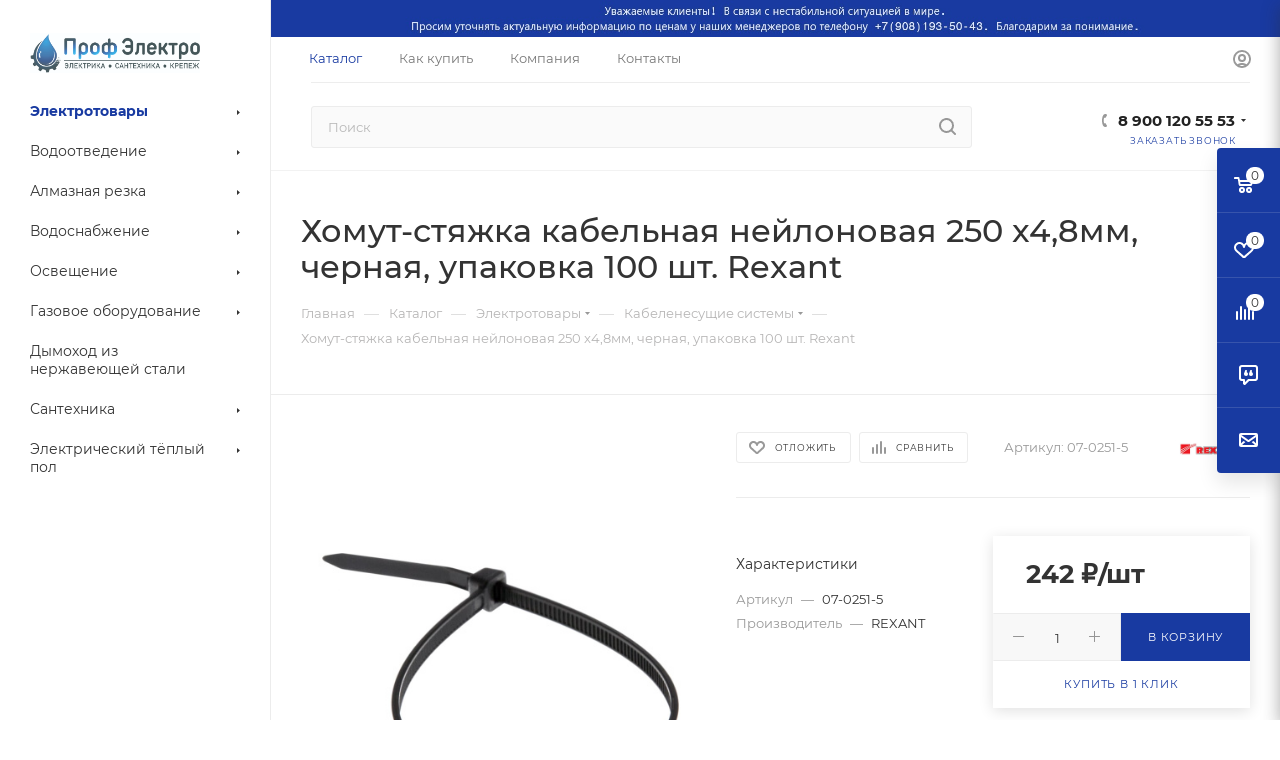

--- FILE ---
content_type: text/plain
request_url: https://www.google-analytics.com/j/collect?v=1&_v=j102&a=1962242358&t=pageview&_s=1&dl=https%3A%2F%2Frndelectro.ru%2Fcatalog%2Felektrotovary%2Fkabelenesuschie-sistemy%2F12371%2F&ul=en-us%40posix&dt=%D0%A5%D0%BE%D0%BC%D1%83%D1%82-%D1%81%D1%82%D1%8F%D0%B6%D0%BA%D0%B0%20%D0%BA%D0%B0%D0%B1%D0%B5%D0%BB%D1%8C%D0%BD%D0%B0%D1%8F%20%D0%BD%D0%B5%D0%B9%D0%BB%D0%BE%D0%BD%D0%BE%D0%B2%D0%B0%D1%8F%20250%20x4%2C8%D0%BC%D0%BC%2C%20%D1%87%D0%B5%D1%80%D0%BD%D0%B0%D1%8F%2C%20%D1%83%D0%BF%D0%B0%D0%BA%D0%BE%D0%B2%D0%BA%D0%B0%20100%20%D1%88%D1%82.%20Rexant%20%D0%BA%D1%83%D0%BF%D0%B8%D1%82%D1%8C%20%D0%B2%20%D0%A0%D0%BE%D1%81%D1%82%D0%BE%D0%B2%D0%B5-%D0%BD%D0%B0-%D0%94%D0%BE%D0%BD%D1%83%20%D0%B2%20%D0%B8%D0%BD%D1%82%D0%B5%D1%80%D0%BD%D0%B5%D1%82-%D0%BC%D0%B0%D0%B3%D0%B0%D0%B7%D0%B8%D0%BD%D0%B5%20%D0%9F%D1%80%D0%BE%D1%84%D0%AD%D0%BB%D0%B5%D0%BA%D1%82%D1%80%D0%BE&sr=1280x720&vp=1280x720&_u=YEBAAAABAAAAAC~&jid=1482776301&gjid=1281004481&cid=826731673.1769514629&tid=UA-189858947-1&_gid=1580628607.1769514629&_r=1&_slc=1&gtm=45He61n1n81MMKMNJ8v840378167za200zd840378167&gcd=13l3l3l3l1l1&dma=0&tag_exp=103116026~103200004~104527907~104528500~104684208~104684211~105391252~115938465~115938468~116185181~116185182~116682875~116992597~117041588~117042506~117223558&z=920407207
body_size: -450
content:
2,cG-00X8H75JYD